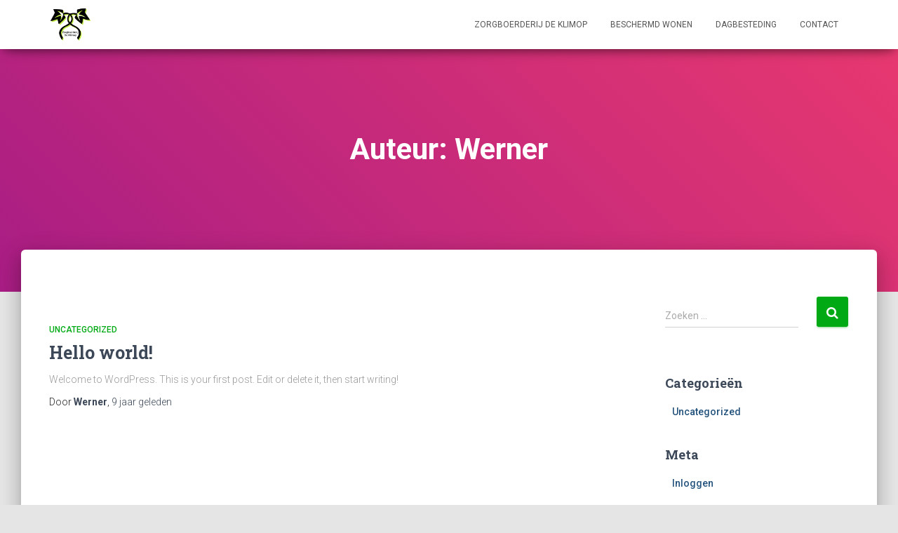

--- FILE ---
content_type: text/html; charset=UTF-8
request_url: http://zorgboerderijdeklimop.nl/index.php/author/infozorgboerderijdeklimop-nl/
body_size: 21488
content:
<!DOCTYPE html>
<html lang="nl">
<head>
<meta charset='UTF-8'>
<meta name="viewport" content="width=device-width, initial-scale=1">
<link rel="profile" href="http://gmpg.org/xfn/11">
<title>Werner &#8211; Zorgboerderij de Klimop</title>
<meta name='robots' content='max-image-preview:large' />
<link rel='dns-prefetch' href='//fonts.googleapis.com' />
<link rel='dns-prefetch' href='//s.w.org' />
<link rel="alternate" type="application/rss+xml" title="Zorgboerderij de Klimop &raquo; Feed" href="http://zorgboerderijdeklimop.nl/index.php/feed/" />
<link rel="alternate" type="application/rss+xml" title="Zorgboerderij de Klimop &raquo; Reactiesfeed" href="http://zorgboerderijdeklimop.nl/index.php/comments/feed/" />
<link rel="alternate" type="application/rss+xml" title="Zorgboerderij de Klimop &raquo; berichten in Werner Feed" href="http://zorgboerderijdeklimop.nl/index.php/author/infozorgboerderijdeklimop-nl/feed/" />
		<script type="text/javascript">
			window._wpemojiSettings = {"baseUrl":"https:\/\/s.w.org\/images\/core\/emoji\/13.1.0\/72x72\/","ext":".png","svgUrl":"https:\/\/s.w.org\/images\/core\/emoji\/13.1.0\/svg\/","svgExt":".svg","source":{"concatemoji":"http:\/\/zorgboerderijdeklimop.nl\/wp-includes\/js\/wp-emoji-release.min.js?ver=5.8.12"}};
			!function(e,a,t){var n,r,o,i=a.createElement("canvas"),p=i.getContext&&i.getContext("2d");function s(e,t){var a=String.fromCharCode;p.clearRect(0,0,i.width,i.height),p.fillText(a.apply(this,e),0,0);e=i.toDataURL();return p.clearRect(0,0,i.width,i.height),p.fillText(a.apply(this,t),0,0),e===i.toDataURL()}function c(e){var t=a.createElement("script");t.src=e,t.defer=t.type="text/javascript",a.getElementsByTagName("head")[0].appendChild(t)}for(o=Array("flag","emoji"),t.supports={everything:!0,everythingExceptFlag:!0},r=0;r<o.length;r++)t.supports[o[r]]=function(e){if(!p||!p.fillText)return!1;switch(p.textBaseline="top",p.font="600 32px Arial",e){case"flag":return s([127987,65039,8205,9895,65039],[127987,65039,8203,9895,65039])?!1:!s([55356,56826,55356,56819],[55356,56826,8203,55356,56819])&&!s([55356,57332,56128,56423,56128,56418,56128,56421,56128,56430,56128,56423,56128,56447],[55356,57332,8203,56128,56423,8203,56128,56418,8203,56128,56421,8203,56128,56430,8203,56128,56423,8203,56128,56447]);case"emoji":return!s([10084,65039,8205,55357,56613],[10084,65039,8203,55357,56613])}return!1}(o[r]),t.supports.everything=t.supports.everything&&t.supports[o[r]],"flag"!==o[r]&&(t.supports.everythingExceptFlag=t.supports.everythingExceptFlag&&t.supports[o[r]]);t.supports.everythingExceptFlag=t.supports.everythingExceptFlag&&!t.supports.flag,t.DOMReady=!1,t.readyCallback=function(){t.DOMReady=!0},t.supports.everything||(n=function(){t.readyCallback()},a.addEventListener?(a.addEventListener("DOMContentLoaded",n,!1),e.addEventListener("load",n,!1)):(e.attachEvent("onload",n),a.attachEvent("onreadystatechange",function(){"complete"===a.readyState&&t.readyCallback()})),(n=t.source||{}).concatemoji?c(n.concatemoji):n.wpemoji&&n.twemoji&&(c(n.twemoji),c(n.wpemoji)))}(window,document,window._wpemojiSettings);
		</script>
		<style type="text/css">
img.wp-smiley,
img.emoji {
	display: inline !important;
	border: none !important;
	box-shadow: none !important;
	height: 1em !important;
	width: 1em !important;
	margin: 0 .07em !important;
	vertical-align: -0.1em !important;
	background: none !important;
	padding: 0 !important;
}
</style>
	<link rel='stylesheet' id='bootstrap-css'  href='http://zorgboerderijdeklimop.nl/wp-content/themes/hestia/assets/bootstrap/css/bootstrap.min.css?ver=1.0.1' type='text/css' media='all' />
<link rel='stylesheet' id='hestia-font-sizes-css'  href='http://zorgboerderijdeklimop.nl/wp-content/themes/hestia/assets/css/font-sizes.css?ver=1.1.70' type='text/css' media='all' />
<link rel='stylesheet' id='dashicons-css'  href='http://zorgboerderijdeklimop.nl/wp-includes/css/dashicons.min.css?ver=5.8.12' type='text/css' media='all' />
<link rel='stylesheet' id='menu-icons-extra-css'  href='http://zorgboerderijdeklimop.nl/wp-content/plugins/menu-icons/css/extra.min.css?ver=0.12.9' type='text/css' media='all' />
<link rel='stylesheet' id='wp-block-library-css'  href='http://zorgboerderijdeklimop.nl/wp-includes/css/dist/block-library/style.min.css?ver=5.8.12' type='text/css' media='all' />
<link rel='stylesheet' id='hestia-clients-bar-css'  href='http://zorgboerderijdeklimop.nl/wp-content/plugins/themeisle-companion/obfx_modules/companion-legacy/assets/css/hestia/clients-bar.css?ver=5.8.12' type='text/css' media='all' />
<link rel='stylesheet' id='parent-style-css'  href='http://zorgboerderijdeklimop.nl/wp-content/themes/hestia/style.css?ver=5.8.12' type='text/css' media='all' />
<link rel='stylesheet' id='font-awesome-css'  href='http://zorgboerderijdeklimop.nl/wp-content/plugins/menu-icons/vendor/codeinwp/icon-picker/css/types/font-awesome.min.css?ver=4.7.0' type='text/css' media='all' />
<link rel='stylesheet' id='hestia_style-css'  href='http://zorgboerderijdeklimop.nl/wp-content/themes/hestia-child/style.css?ver=1.1.70' type='text/css' media='all' />
<style id='hestia_style-inline-css' type='text/css'>


.header-filter.header-filter-gradient:before {
	background-color: transparent;
} 	
a, 
.navbar .dropdown-menu li:hover > a,
.navbar .dropdown-menu li:focus > a,
.navbar .dropdown-menu li:active > a,
.navbar.navbar-not-transparent .nav > li:not(.btn).on-section > a, 
.navbar.navbar-not-transparent .nav > li.on-section:not(.btn) > a, 
.navbar.navbar-not-transparent .nav > li.on-section:not(.btn):hover > a, 
.navbar.navbar-not-transparent .nav > li.on-section:not(.btn):focus > a, 
.navbar.navbar-not-transparent .nav > li.on-section:not(.btn):active > a, 
body:not(.home) .navbar-default .navbar-nav > .active:not(.btn) > a,
body:not(.home) .navbar-default .navbar-nav > .active:not(.btn) > a:hover,
body:not(.home) .navbar-default .navbar-nav > .active:not(.btn) > a:focus,
.hestia-blogs article:nth-child(6n+1) .category a, a:hover, .card-blog a.moretag:hover, .card-blog a.more-link:hover, .widget a:hover {
    color:#01aa15;
}

.pagination span.current, .pagination span.current:focus, .pagination span.current:hover {
	border-color:#01aa15
}
           
button,
button:hover,           
input[type="button"],
input[type="button"]:hover,
input[type="submit"],
input[type="submit"]:hover,
input#searchsubmit, 
.pagination span.current, 
.pagination span.current:focus, 
.pagination span.current:hover,
.btn.btn-primary,
.btn.btn-primary:link,
.btn.btn-primary:hover, 
.btn.btn-primary:focus, 
.btn.btn-primary:active, 
.btn.btn-primary.active, 
.btn.btn-primary.active:focus, 
.btn.btn-primary.active:hover,
.btn.btn-primary:active:hover, 
.btn.btn-primary:active:focus, 
.btn.btn-primary:active:hover,
.hestia-sidebar-open.btn.btn-rose,
.hestia-sidebar-close.btn.btn-rose,
.hestia-sidebar-open.btn.btn-rose:hover,
.hestia-sidebar-close.btn.btn-rose:hover,
.hestia-sidebar-open.btn.btn-rose:focus,
.hestia-sidebar-close.btn.btn-rose:focus,
.label.label-primary,
.hestia-work .portfolio-item:nth-child(6n+1) .label,
.nav-cart .nav-cart-content .widget .buttons .button{
    background-color: #01aa15;
}

@media (max-width: 768px) { 
	
	.navbar-default .navbar-nav>li>a:hover,
	.navbar-default .navbar-nav>li>a:focus,
	.navbar .navbar-nav .dropdown .dropdown-menu li a:hover,
	.navbar .navbar-nav .dropdown .dropdown-menu li a:focus,
	.navbar button.navbar-toggle:hover,
	.navbar .navbar-nav li:hover > a i {
	    color: #01aa15;
	}
}

button,
.button,
input[type="submit"], 
input[type="button"], 
.btn.btn-primary,
.hestia-sidebar-open.btn.btn-rose,
.hestia-sidebar-close.btn.btn-rose {
    -webkit-box-shadow: 0 2px 2px 0 rgba(1,170,21,0.14),0 3px 1px -2px rgba(1,170,21,0.2),0 1px 5px 0 rgba(1,170,21,0.12);
    box-shadow: 0 2px 2px 0 rgba(1,170,21,0.14),0 3px 1px -2px rgba(1,170,21,0.2),0 1px 5px 0 rgba(1,170,21,0.12);
}

.card .header-primary, .card .content-primary {
    background: #01aa15;
}
.button:hover,
button:hover,
input[type="submit"]:hover,
input[type="button"]:hover,
input#searchsubmit:hover, 
.pagination span.current, 
.btn.btn-primary:hover, 
.btn.btn-primary:focus, 
.btn.btn-primary:active, 
.btn.btn-primary.active, 
.btn.btn-primary:active:focus, 
.btn.btn-primary:active:hover, 
.hestia-sidebar-open.btn.btn-rose:hover,
.hestia-sidebar-close.btn.btn-rose:hover,
.pagination span.current:hover{
	-webkit-box-shadow: 0 14px 26px -12pxrgba(1,170,21,0.42),0 4px 23px 0 rgba(0,0,0,0.12),0 8px 10px -5px rgba(1,170,21,0.2);
    box-shadow: 0 14px 26px -12px rgba(1,170,21,0.42),0 4px 23px 0 rgba(0,0,0,0.12),0 8px 10px -5px rgba(1,170,21,0.2);
	color: #fff;
}
.form-group.is-focused .form-control {
background-image: -webkit-gradient(linear,left top, left bottom,from(#01aa15),to(#01aa15)),-webkit-gradient(linear,left top, left bottom,from(#d2d2d2),to(#d2d2d2));
	background-image: -webkit-linear-gradient(#01aa15),to(#01aa15),-webkit-linear-gradient(#d2d2d2,#d2d2d2);
	background-image: linear-gradient(#01aa15),to(#01aa15),linear-gradient(#d2d2d2,#d2d2d2);
}
 .navbar:not(.navbar-transparent) li:not(.btn):hover > a,
 .navbar.full-screen-menu.navbar-transparent li:not(.btn):hover > a,
 .navbar.full-screen-menu .navbar-toggle:hover,
 .navbar:not(.navbar-transparent) .nav-cart:hover, 
 .navbar:not(.navbar-transparent) .hestia-toggle-search:hover {
		 color:#01aa15}
.header-filter-gradient { 
	background: linear-gradient(45deg, rgb(168,29,132) 0%, rgb(234,57,111) 100%); 
} 
.hestia-top-bar, .hestia-top-bar .widget.widget_shopping_cart .cart_list {
			background-color: #363537
		}
		.hestia-top-bar .widget .label-floating input[type=search]:-webkit-autofill {
			-webkit-box-shadow: inset 0 0 0px 9999px #363537
		}.hestia-top-bar, .hestia-top-bar .widget .label-floating input[type=search], .hestia-top-bar .widget.widget_search form.form-group:before, .hestia-top-bar .widget.widget_product_search form.form-group:before, .hestia-top-bar .widget.widget_shopping_cart:before {
			color: #ffffff
		} 
		.hestia-top-bar .widget .label-floating input[type=search]{
			-webkit-text-fill-color:#ffffff !important 
		}.hestia-top-bar a, .hestia-top-bar .top-bar-nav li a {
			color: #ffffff
		}.hestia-top-bar a:hover, .hestia-top-bar .top-bar-nav li a:hover {
			color: #eeeeee
		}
.customize-partial-edit-shortcut-hestia_page_editor{
				display:none;
			}

		.page-template-builder-fullwidth-std .header > .elementor {
			padding-top: 70px;
		}

</style>
<link rel='stylesheet' id='hestia_fonts-css'  href='https://fonts.googleapis.com/css?family=Roboto%3A300%2C400%2C500%2C700%7CRoboto+Slab%3A400%2C700&#038;subset=latin%2Clatin-ext&#038;ver=1.1.70' type='text/css' media='all' />
<script type='text/javascript' src='http://zorgboerderijdeklimop.nl/wp-includes/js/jquery/jquery.min.js?ver=3.6.0' id='jquery-core-js'></script>
<script type='text/javascript' src='http://zorgboerderijdeklimop.nl/wp-includes/js/jquery/jquery-migrate.min.js?ver=3.3.2' id='jquery-migrate-js'></script>
<script type='text/javascript' id='pirate-forms-custom-spam-js-extra'>
/* <![CDATA[ */
var pf = {"spam":{"label":"Ik ben mens!","value":"2bf496cf94"}};
/* ]]> */
</script>
<script type='text/javascript' src='http://zorgboerderijdeklimop.nl/wp-content/plugins/pirate-forms/public/js/custom-spam.js?ver=5.8.12' id='pirate-forms-custom-spam-js'></script>
<link rel="https://api.w.org/" href="http://zorgboerderijdeklimop.nl/index.php/wp-json/" /><link rel="alternate" type="application/json" href="http://zorgboerderijdeklimop.nl/index.php/wp-json/wp/v2/users/1" /><link rel="EditURI" type="application/rsd+xml" title="RSD" href="http://zorgboerderijdeklimop.nl/xmlrpc.php?rsd" />
<link rel="wlwmanifest" type="application/wlwmanifest+xml" href="http://zorgboerderijdeklimop.nl/wp-includes/wlwmanifest.xml" /> 
<meta name="generator" content="WordPress 5.8.12" />
<meta name="framework" content="Redux 4.2.14" /><!-- Plaats je scripts hier --><link rel="icon" href="http://zorgboerderijdeklimop.nl/wp-content/uploads/2018/04/cropped-deklimopLogo-1-32x32.png" sizes="32x32" />
<link rel="icon" href="http://zorgboerderijdeklimop.nl/wp-content/uploads/2018/04/cropped-deklimopLogo-1-192x192.png" sizes="192x192" />
<link rel="apple-touch-icon" href="http://zorgboerderijdeklimop.nl/wp-content/uploads/2018/04/cropped-deklimopLogo-1-180x180.png" />
<meta name="msapplication-TileImage" content="http://zorgboerderijdeklimop.nl/wp-content/uploads/2018/04/cropped-deklimopLogo-1-270x270.png" />
</head>

<body class="archive author author-infozorgboerderijdeklimop-nl author-1 wp-custom-logo elementor-default elementor-kit-232">
	<div 
	class="wrapper">
		<header class="header ">
					<nav class="navbar navbar-default navbar-fixed-top  hestia_left navbar-not-transparent">
						<div class="container">
				<div class="navbar-header">
					<div class="title-logo-wrapper">
						<a class="navbar-brand" href="http://zorgboerderijdeklimop.nl/" title="Zorgboerderij de Klimop"><img src="http://zorgboerderijdeklimop.nl/wp-content/uploads/2018/04/cropped-cropped-deklimopLogo.png" alt="Zorgboerderij de Klimop"></a>
					</div>
				</div>
				<div id="main-navigation" class="collapse navbar-collapse"><ul id="menu-hoofdmenu" class="nav navbar-nav navbar-right"><li id="menu-item-95" class="menu-item menu-item-type-post_type menu-item-object-page menu-item-95"><a title="Zorgboerderij De Klimop" href="http://zorgboerderijdeklimop.nl/index.php/de-boerderij/">Zorgboerderij De Klimop</a></li>
<li id="menu-item-94" class="menu-item menu-item-type-post_type menu-item-object-page menu-item-94"><a title="Beschermd wonen" href="http://zorgboerderijdeklimop.nl/index.php/beschermd-wonen/">Beschermd wonen</a></li>
<li id="menu-item-92" class="menu-item menu-item-type-post_type menu-item-object-page menu-item-92"><a title="Dagbesteding" href="http://zorgboerderijdeklimop.nl/index.php/kosten/">Dagbesteding</a></li>
<li id="menu-item-90" class="menu-item menu-item-type-post_type menu-item-object-page menu-item-90"><a title="Contact" href="http://zorgboerderijdeklimop.nl/index.php/contact/">Contact</a></li>
</ul></div>					<button type="button" class="navbar-toggle" data-toggle="collapse" data-target="#main-navigation">
						<span class="icon-bar"></span>
						<span class="icon-bar"></span>
						<span class="icon-bar"></span>
						<span class="sr-only">Navigatie wisselen</span>
					</button>
							</div>

					</nav>
			<div id="primary" class="boxed-layout-header page-header header-small">
		<div class="container">
			<div class="row">
				<div class="col-md-10 col-md-offset-1 text-center">
					<h1 class="hestia-title">Auteur: <span>Werner</span></h1>									</div>
			</div>
		</div>
		
		<div data-parallax="active" class="header-filter header-filter-gradient"></div>	</div>
</header>
<div class="main  main-raised ">
	<div class="hestia-blogs">
		<div class="container">
			<div class="row">
								<div class="col-md-8 archive-post-wrap">
					
<article
		id="post-1" class="card card-plain card-blog post-1 post type-post status-publish format-standard hentry category-uncategorized">
	<div class="row">
					<div class="col-sm-12">
								<h6 class="category text-info"><a href="http://zorgboerderijdeklimop.nl/index.php/category/uncategorized/" title="Bekijk alle berichten in Uncategorized" >Uncategorized</a> </h6>
				<h2 class="card-title entry-title"><a href="http://zorgboerderijdeklimop.nl/index.php/2017/02/17/hello-world/" title="Hello world!" rel="bookmark">Hello world!</a></h2>				<div class="card-description">
					<p>
						Welcome to WordPress. This is your first post. Edit or delete it, then start writing!					</p>
				</div>
				<div class="author">
					Door <a href="http://zorgboerderijdeklimop.nl/index.php/author/infozorgboerderijdeklimop-nl/" title="Werner" class="vcard author"><strong class="fn">Werner</strong></a>, <a href="http://zorgboerderijdeklimop.nl/index.php/2017/02/17/hello-world/"><time>9 jaar</time> geleden </a>					<time class="date updated published" datetime="2017-02-17T21:39:23+00:00">februari 17, 2017</time>
				</div>
			</div>
		</div>

</article>
				</div>
					<div class="col-md-3 blog-sidebar-wrapper col-md-offset-1">
		<aside id="secondary" class="blog-sidebar" role="complementary">
			<div id="search-2" class="widget widget_search"><form role="search" method="get" class="search-form" action="http://zorgboerderijdeklimop.nl/">
				<label>
					<span class="screen-reader-text">Zoeken naar:</span>
					<input type="search" class="search-field" placeholder="Zoeken &hellip;" value="" name="s" />
				</label>
				<input type="submit" class="search-submit" value="Zoeken" />
			</form></div><div id="categories-2" class="widget widget_categories"><h5>Categorieën</h5>
			<ul>
					<li class="cat-item cat-item-1"><a href="http://zorgboerderijdeklimop.nl/index.php/category/uncategorized/">Uncategorized</a>
</li>
			</ul>

			</div><div id="meta-2" class="widget widget_meta"><h5>Meta</h5>
		<ul>
						<li><a href="http://zorgboerderijdeklimop.nl/wp-login.php">Inloggen</a></li>
			<li><a href="http://zorgboerderijdeklimop.nl/index.php/feed/">Berichten feed</a></li>
			<li><a href="http://zorgboerderijdeklimop.nl/index.php/comments/feed/">Reacties feed</a></li>

			<li><a href="https://nl.wordpress.org/">WordPress.org</a></li>
		</ul>

		</div>		</aside><!-- .sidebar .widget-area -->
	</div>
				</div>
		</div>
	</div>
						<footer class="footer footer-black footer-big">
						<div class="container">
									<div class="content">
						<div class="row">
							<div class="col-md-4"><div id="search-4" class="widget widget_search"><form role="search" method="get" class="search-form" action="http://zorgboerderijdeklimop.nl/">
				<label>
					<span class="screen-reader-text">Zoeken naar:</span>
					<input type="search" class="search-field" placeholder="Zoeken &hellip;" value="" name="s" />
				</label>
				<input type="submit" class="search-submit" value="Zoeken" />
			</form></div><div id="text-3" class="widget widget_text">			<div class="textwidget">Zorgboerderij De Klimop is opgericht in 2008 en is ondanks de grote veranderingen in de zorgsector in de afgelopen jaren, altijd dezelfde kleinschalige zorginstelling gebleven waar betrokkenheid, persoonlijke aandacht en kwaliteit voorop staan. Zorgboerderij De Klimop bevindt zich in het Drentse Smilde, dat ligt in de buurt van Assen. Wij bieden Beschermd Wonen voor jongeren en jongvolwassenen en Dagbesteding voor jongeren en volwassenen.</div>
		</div></div>						</div>
					</div>
					<hr/>
													<div class="hestia-bottom-footer-content">
								<div class="hestia-bottom-footer-content">
			<ul id="menu-hoofdmenu-1" class="footer-menu pull-left"><li class="menu-item menu-item-type-post_type menu-item-object-page menu-item-95"><a href="http://zorgboerderijdeklimop.nl/index.php/de-boerderij/">Zorgboerderij De Klimop</a></li>
<li class="menu-item menu-item-type-post_type menu-item-object-page menu-item-94"><a href="http://zorgboerderijdeklimop.nl/index.php/beschermd-wonen/">Beschermd wonen</a></li>
<li class="menu-item menu-item-type-post_type menu-item-object-page menu-item-92"><a href="http://zorgboerderijdeklimop.nl/index.php/kosten/">Dagbesteding</a></li>
<li class="menu-item menu-item-type-post_type menu-item-object-page menu-item-90"><a href="http://zorgboerderijdeklimop.nl/index.php/contact/">Contact</a></li>
</ul>					<div class="copyright pull-right">
				<a href="https://themeisle.com/themes/hestia/" target="_blank" rel="nofollow">Hestia</a> | Ondersteund door <a href="http://wordpress.org" rel="nofollow">WordPress</a>			</div>
							</div>
							</div>
							</div>
					</footer>
				<div style="display: none">
					</div>
				</div>
	</div>
<!-- Plaats je scripts hier --><script type='text/javascript' src='http://zorgboerderijdeklimop.nl/wp-content/themes/hestia/assets/bootstrap/js/bootstrap.min.js?ver=1.0.1' id='jquery-bootstrap-js'></script>
<script type='text/javascript' src='http://zorgboerderijdeklimop.nl/wp-content/themes/hestia/assets/js/material.js?ver=1.0.1' id='jquery-hestia-material-js'></script>
<script type='text/javascript' src='http://zorgboerderijdeklimop.nl/wp-includes/js/jquery/ui/core.min.js?ver=1.12.1' id='jquery-ui-core-js'></script>
<script type='text/javascript' id='hestia_scripts-js-extra'>
/* <![CDATA[ */
var requestpost = {"ajaxurl":"http:\/\/zorgboerderijdeklimop.nl\/wp-admin\/admin-ajax.php"};
var hestiaViewcart = {"view_cart_label":"Bekijk winkelmand","view_cart_link":""};
/* ]]> */
</script>
<script type='text/javascript' src='http://zorgboerderijdeklimop.nl/wp-content/themes/hestia/assets/js/scripts.js?ver=1.1.70' id='hestia_scripts-js'></script>
<script type='text/javascript' src='http://zorgboerderijdeklimop.nl/wp-includes/js/wp-embed.min.js?ver=5.8.12' id='wp-embed-js'></script>
</body>
</html>


--- FILE ---
content_type: text/css
request_url: http://zorgboerderijdeklimop.nl/wp-content/themes/hestia-child/style.css?ver=1.1.70
body_size: 614
content:
/*
 Theme Name:   Hestia child
 Theme URI:    https://www.wplounge.nl/
 Description:  Twenty Seventeen Child Theme
 Author:       Wouter Postma
 Author URI:   https://www.wplounge.nl/
 Template:     hestia
 Version:      1.0.0
 Tags:         plaats, hier, jouw, tags, gescheiden, door, kommas
 Text Domain:  hestia-child
*/

/* =Eigen CSS hier beneden plaatsen
-------------------------------------------------------------- */

.fa-check:before {
	content: url(http://zorgboerderijdeklimop.nl/wp-content/uploads/2018/04/keurmerk-FLZ-e1525354832754.jpg);
}

.fa-check {
    margin-top: -35px;
}